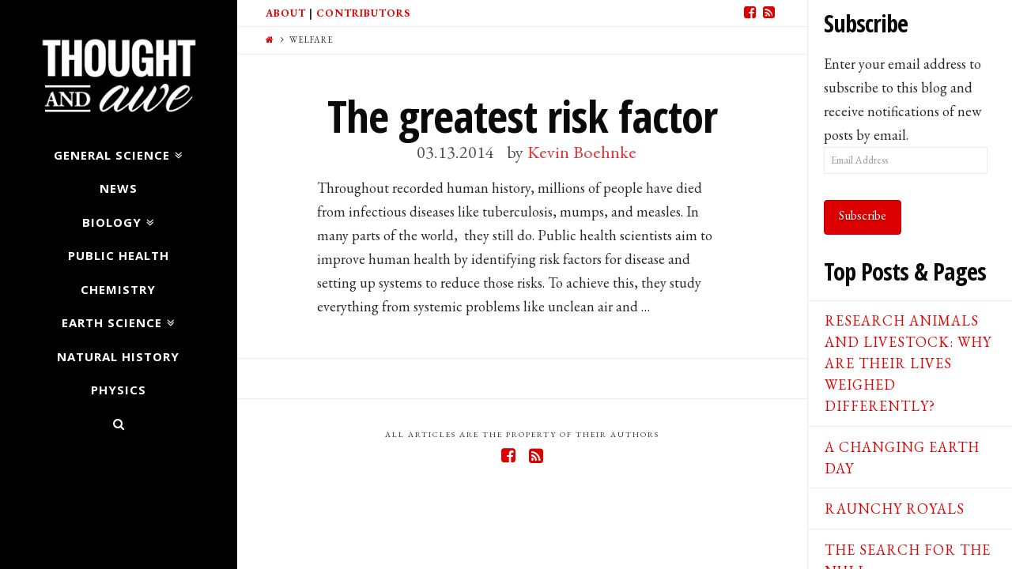

--- FILE ---
content_type: text/html; charset=UTF-8
request_url: https://www.thoughtandawe.net/tag/welfare/
body_size: 11507
content:





<!DOCTYPE html>
<!--[if IE 9]><html class="no-js ie9" lang="en-US"><![endif]-->
<!--[if gt IE 9]><!--><html class="no-js" lang="en-US"><!--<![endif]-->

<head>
  <meta charset="UTF-8">
  <meta name="viewport" content="width=device-width, initial-scale=1.0">
  <title>welfare Archives - Thought and Awe</title>
  <link rel="profile" href="http://gmpg.org/xfn/11">
  <link rel="pingback" href="https://www.thoughtandawe.net/xmlrpc.php">
  <meta name='robots' content='index, follow, max-image-preview:large, max-snippet:-1, max-video-preview:-1' />

	<!-- This site is optimized with the Yoast SEO plugin v23.5 - https://yoast.com/wordpress/plugins/seo/ -->
	<link rel="canonical" href="https://www.thoughtandawe.net/tag/welfare/" />
	<meta property="og:locale" content="en_US" />
	<meta property="og:type" content="article" />
	<meta property="og:title" content="welfare Archives - Thought and Awe" />
	<meta property="og:url" content="https://www.thoughtandawe.net/tag/welfare/" />
	<meta property="og:site_name" content="Thought and Awe" />
	<script type="application/ld+json" class="yoast-schema-graph">{"@context":"https://schema.org","@graph":[{"@type":"CollectionPage","@id":"https://www.thoughtandawe.net/tag/welfare/","url":"https://www.thoughtandawe.net/tag/welfare/","name":"welfare Archives - Thought and Awe","isPartOf":{"@id":"https://www.thoughtandawe.net/#website"},"breadcrumb":{"@id":"https://www.thoughtandawe.net/tag/welfare/#breadcrumb"},"inLanguage":"en-US"},{"@type":"BreadcrumbList","@id":"https://www.thoughtandawe.net/tag/welfare/#breadcrumb","itemListElement":[{"@type":"ListItem","position":1,"name":"Home","item":"https://www.thoughtandawe.net/"},{"@type":"ListItem","position":2,"name":"welfare"}]},{"@type":"WebSite","@id":"https://www.thoughtandawe.net/#website","url":"https://www.thoughtandawe.net/","name":"Thought and Awe","description":"A blog about scientific wonder and critical thinking.","potentialAction":[{"@type":"SearchAction","target":{"@type":"EntryPoint","urlTemplate":"https://www.thoughtandawe.net/?s={search_term_string}"},"query-input":{"@type":"PropertyValueSpecification","valueRequired":true,"valueName":"search_term_string"}}],"inLanguage":"en-US"}]}</script>
	<!-- / Yoast SEO plugin. -->


<link rel='dns-prefetch' href='//stats.wp.com' />
<link rel='dns-prefetch' href='//fonts.googleapis.com' />
<link rel="alternate" type="application/rss+xml" title="Thought and Awe &raquo; Feed" href="https://www.thoughtandawe.net/feed/" />
<link rel="alternate" type="application/rss+xml" title="Thought and Awe &raquo; Comments Feed" href="https://www.thoughtandawe.net/comments/feed/" />
<link rel="alternate" type="application/rss+xml" title="Thought and Awe &raquo; welfare Tag Feed" href="https://www.thoughtandawe.net/tag/welfare/feed/" />
		<!-- This site uses the Google Analytics by MonsterInsights plugin v8.21.0 - Using Analytics tracking - https://www.monsterinsights.com/ -->
		<!-- Note: MonsterInsights is not currently configured on this site. The site owner needs to authenticate with Google Analytics in the MonsterInsights settings panel. -->
					<!-- No tracking code set -->
				<!-- / Google Analytics by MonsterInsights -->
		<script type="text/javascript">
/* <![CDATA[ */
window._wpemojiSettings = {"baseUrl":"https:\/\/s.w.org\/images\/core\/emoji\/14.0.0\/72x72\/","ext":".png","svgUrl":"https:\/\/s.w.org\/images\/core\/emoji\/14.0.0\/svg\/","svgExt":".svg","source":{"concatemoji":"https:\/\/www.thoughtandawe.net\/wp-includes\/js\/wp-emoji-release.min.js?ver=6.4.7"}};
/*! This file is auto-generated */
!function(i,n){var o,s,e;function c(e){try{var t={supportTests:e,timestamp:(new Date).valueOf()};sessionStorage.setItem(o,JSON.stringify(t))}catch(e){}}function p(e,t,n){e.clearRect(0,0,e.canvas.width,e.canvas.height),e.fillText(t,0,0);var t=new Uint32Array(e.getImageData(0,0,e.canvas.width,e.canvas.height).data),r=(e.clearRect(0,0,e.canvas.width,e.canvas.height),e.fillText(n,0,0),new Uint32Array(e.getImageData(0,0,e.canvas.width,e.canvas.height).data));return t.every(function(e,t){return e===r[t]})}function u(e,t,n){switch(t){case"flag":return n(e,"\ud83c\udff3\ufe0f\u200d\u26a7\ufe0f","\ud83c\udff3\ufe0f\u200b\u26a7\ufe0f")?!1:!n(e,"\ud83c\uddfa\ud83c\uddf3","\ud83c\uddfa\u200b\ud83c\uddf3")&&!n(e,"\ud83c\udff4\udb40\udc67\udb40\udc62\udb40\udc65\udb40\udc6e\udb40\udc67\udb40\udc7f","\ud83c\udff4\u200b\udb40\udc67\u200b\udb40\udc62\u200b\udb40\udc65\u200b\udb40\udc6e\u200b\udb40\udc67\u200b\udb40\udc7f");case"emoji":return!n(e,"\ud83e\udef1\ud83c\udffb\u200d\ud83e\udef2\ud83c\udfff","\ud83e\udef1\ud83c\udffb\u200b\ud83e\udef2\ud83c\udfff")}return!1}function f(e,t,n){var r="undefined"!=typeof WorkerGlobalScope&&self instanceof WorkerGlobalScope?new OffscreenCanvas(300,150):i.createElement("canvas"),a=r.getContext("2d",{willReadFrequently:!0}),o=(a.textBaseline="top",a.font="600 32px Arial",{});return e.forEach(function(e){o[e]=t(a,e,n)}),o}function t(e){var t=i.createElement("script");t.src=e,t.defer=!0,i.head.appendChild(t)}"undefined"!=typeof Promise&&(o="wpEmojiSettingsSupports",s=["flag","emoji"],n.supports={everything:!0,everythingExceptFlag:!0},e=new Promise(function(e){i.addEventListener("DOMContentLoaded",e,{once:!0})}),new Promise(function(t){var n=function(){try{var e=JSON.parse(sessionStorage.getItem(o));if("object"==typeof e&&"number"==typeof e.timestamp&&(new Date).valueOf()<e.timestamp+604800&&"object"==typeof e.supportTests)return e.supportTests}catch(e){}return null}();if(!n){if("undefined"!=typeof Worker&&"undefined"!=typeof OffscreenCanvas&&"undefined"!=typeof URL&&URL.createObjectURL&&"undefined"!=typeof Blob)try{var e="postMessage("+f.toString()+"("+[JSON.stringify(s),u.toString(),p.toString()].join(",")+"));",r=new Blob([e],{type:"text/javascript"}),a=new Worker(URL.createObjectURL(r),{name:"wpTestEmojiSupports"});return void(a.onmessage=function(e){c(n=e.data),a.terminate(),t(n)})}catch(e){}c(n=f(s,u,p))}t(n)}).then(function(e){for(var t in e)n.supports[t]=e[t],n.supports.everything=n.supports.everything&&n.supports[t],"flag"!==t&&(n.supports.everythingExceptFlag=n.supports.everythingExceptFlag&&n.supports[t]);n.supports.everythingExceptFlag=n.supports.everythingExceptFlag&&!n.supports.flag,n.DOMReady=!1,n.readyCallback=function(){n.DOMReady=!0}}).then(function(){return e}).then(function(){var e;n.supports.everything||(n.readyCallback(),(e=n.source||{}).concatemoji?t(e.concatemoji):e.wpemoji&&e.twemoji&&(t(e.twemoji),t(e.wpemoji)))}))}((window,document),window._wpemojiSettings);
/* ]]> */
</script>
<style id='wp-emoji-styles-inline-css' type='text/css'>

	img.wp-smiley, img.emoji {
		display: inline !important;
		border: none !important;
		box-shadow: none !important;
		height: 1em !important;
		width: 1em !important;
		margin: 0 0.07em !important;
		vertical-align: -0.1em !important;
		background: none !important;
		padding: 0 !important;
	}
</style>
<link rel='stylesheet' id='wp-block-library-css' href='https://www.thoughtandawe.net/wp-includes/css/dist/block-library/style.min.css?ver=6.4.7' type='text/css' media='all' />
<link rel='stylesheet' id='mediaelement-css' href='https://www.thoughtandawe.net/wp-includes/js/mediaelement/mediaelementplayer-legacy.min.css?ver=4.2.17' type='text/css' media='all' />
<link rel='stylesheet' id='wp-mediaelement-css' href='https://www.thoughtandawe.net/wp-includes/js/mediaelement/wp-mediaelement.min.css?ver=6.4.7' type='text/css' media='all' />
<style id='jetpack-sharing-buttons-style-inline-css' type='text/css'>
.jetpack-sharing-buttons__services-list{display:flex;flex-direction:row;flex-wrap:wrap;gap:0;list-style-type:none;margin:5px;padding:0}.jetpack-sharing-buttons__services-list.has-small-icon-size{font-size:12px}.jetpack-sharing-buttons__services-list.has-normal-icon-size{font-size:16px}.jetpack-sharing-buttons__services-list.has-large-icon-size{font-size:24px}.jetpack-sharing-buttons__services-list.has-huge-icon-size{font-size:36px}@media print{.jetpack-sharing-buttons__services-list{display:none!important}}.editor-styles-wrapper .wp-block-jetpack-sharing-buttons{gap:0;padding-inline-start:0}ul.jetpack-sharing-buttons__services-list.has-background{padding:1.25em 2.375em}
</style>
<style id='classic-theme-styles-inline-css' type='text/css'>
/*! This file is auto-generated */
.wp-block-button__link{color:#fff;background-color:#32373c;border-radius:9999px;box-shadow:none;text-decoration:none;padding:calc(.667em + 2px) calc(1.333em + 2px);font-size:1.125em}.wp-block-file__button{background:#32373c;color:#fff;text-decoration:none}
</style>
<style id='global-styles-inline-css' type='text/css'>
body{--wp--preset--color--black: #000000;--wp--preset--color--cyan-bluish-gray: #abb8c3;--wp--preset--color--white: #ffffff;--wp--preset--color--pale-pink: #f78da7;--wp--preset--color--vivid-red: #cf2e2e;--wp--preset--color--luminous-vivid-orange: #ff6900;--wp--preset--color--luminous-vivid-amber: #fcb900;--wp--preset--color--light-green-cyan: #7bdcb5;--wp--preset--color--vivid-green-cyan: #00d084;--wp--preset--color--pale-cyan-blue: #8ed1fc;--wp--preset--color--vivid-cyan-blue: #0693e3;--wp--preset--color--vivid-purple: #9b51e0;--wp--preset--gradient--vivid-cyan-blue-to-vivid-purple: linear-gradient(135deg,rgba(6,147,227,1) 0%,rgb(155,81,224) 100%);--wp--preset--gradient--light-green-cyan-to-vivid-green-cyan: linear-gradient(135deg,rgb(122,220,180) 0%,rgb(0,208,130) 100%);--wp--preset--gradient--luminous-vivid-amber-to-luminous-vivid-orange: linear-gradient(135deg,rgba(252,185,0,1) 0%,rgba(255,105,0,1) 100%);--wp--preset--gradient--luminous-vivid-orange-to-vivid-red: linear-gradient(135deg,rgba(255,105,0,1) 0%,rgb(207,46,46) 100%);--wp--preset--gradient--very-light-gray-to-cyan-bluish-gray: linear-gradient(135deg,rgb(238,238,238) 0%,rgb(169,184,195) 100%);--wp--preset--gradient--cool-to-warm-spectrum: linear-gradient(135deg,rgb(74,234,220) 0%,rgb(151,120,209) 20%,rgb(207,42,186) 40%,rgb(238,44,130) 60%,rgb(251,105,98) 80%,rgb(254,248,76) 100%);--wp--preset--gradient--blush-light-purple: linear-gradient(135deg,rgb(255,206,236) 0%,rgb(152,150,240) 100%);--wp--preset--gradient--blush-bordeaux: linear-gradient(135deg,rgb(254,205,165) 0%,rgb(254,45,45) 50%,rgb(107,0,62) 100%);--wp--preset--gradient--luminous-dusk: linear-gradient(135deg,rgb(255,203,112) 0%,rgb(199,81,192) 50%,rgb(65,88,208) 100%);--wp--preset--gradient--pale-ocean: linear-gradient(135deg,rgb(255,245,203) 0%,rgb(182,227,212) 50%,rgb(51,167,181) 100%);--wp--preset--gradient--electric-grass: linear-gradient(135deg,rgb(202,248,128) 0%,rgb(113,206,126) 100%);--wp--preset--gradient--midnight: linear-gradient(135deg,rgb(2,3,129) 0%,rgb(40,116,252) 100%);--wp--preset--font-size--small: 13px;--wp--preset--font-size--medium: 20px;--wp--preset--font-size--large: 36px;--wp--preset--font-size--x-large: 42px;--wp--preset--spacing--20: 0.44rem;--wp--preset--spacing--30: 0.67rem;--wp--preset--spacing--40: 1rem;--wp--preset--spacing--50: 1.5rem;--wp--preset--spacing--60: 2.25rem;--wp--preset--spacing--70: 3.38rem;--wp--preset--spacing--80: 5.06rem;--wp--preset--shadow--natural: 6px 6px 9px rgba(0, 0, 0, 0.2);--wp--preset--shadow--deep: 12px 12px 50px rgba(0, 0, 0, 0.4);--wp--preset--shadow--sharp: 6px 6px 0px rgba(0, 0, 0, 0.2);--wp--preset--shadow--outlined: 6px 6px 0px -3px rgba(255, 255, 255, 1), 6px 6px rgba(0, 0, 0, 1);--wp--preset--shadow--crisp: 6px 6px 0px rgba(0, 0, 0, 1);}:where(.is-layout-flex){gap: 0.5em;}:where(.is-layout-grid){gap: 0.5em;}body .is-layout-flow > .alignleft{float: left;margin-inline-start: 0;margin-inline-end: 2em;}body .is-layout-flow > .alignright{float: right;margin-inline-start: 2em;margin-inline-end: 0;}body .is-layout-flow > .aligncenter{margin-left: auto !important;margin-right: auto !important;}body .is-layout-constrained > .alignleft{float: left;margin-inline-start: 0;margin-inline-end: 2em;}body .is-layout-constrained > .alignright{float: right;margin-inline-start: 2em;margin-inline-end: 0;}body .is-layout-constrained > .aligncenter{margin-left: auto !important;margin-right: auto !important;}body .is-layout-constrained > :where(:not(.alignleft):not(.alignright):not(.alignfull)){max-width: var(--wp--style--global--content-size);margin-left: auto !important;margin-right: auto !important;}body .is-layout-constrained > .alignwide{max-width: var(--wp--style--global--wide-size);}body .is-layout-flex{display: flex;}body .is-layout-flex{flex-wrap: wrap;align-items: center;}body .is-layout-flex > *{margin: 0;}body .is-layout-grid{display: grid;}body .is-layout-grid > *{margin: 0;}:where(.wp-block-columns.is-layout-flex){gap: 2em;}:where(.wp-block-columns.is-layout-grid){gap: 2em;}:where(.wp-block-post-template.is-layout-flex){gap: 1.25em;}:where(.wp-block-post-template.is-layout-grid){gap: 1.25em;}.has-black-color{color: var(--wp--preset--color--black) !important;}.has-cyan-bluish-gray-color{color: var(--wp--preset--color--cyan-bluish-gray) !important;}.has-white-color{color: var(--wp--preset--color--white) !important;}.has-pale-pink-color{color: var(--wp--preset--color--pale-pink) !important;}.has-vivid-red-color{color: var(--wp--preset--color--vivid-red) !important;}.has-luminous-vivid-orange-color{color: var(--wp--preset--color--luminous-vivid-orange) !important;}.has-luminous-vivid-amber-color{color: var(--wp--preset--color--luminous-vivid-amber) !important;}.has-light-green-cyan-color{color: var(--wp--preset--color--light-green-cyan) !important;}.has-vivid-green-cyan-color{color: var(--wp--preset--color--vivid-green-cyan) !important;}.has-pale-cyan-blue-color{color: var(--wp--preset--color--pale-cyan-blue) !important;}.has-vivid-cyan-blue-color{color: var(--wp--preset--color--vivid-cyan-blue) !important;}.has-vivid-purple-color{color: var(--wp--preset--color--vivid-purple) !important;}.has-black-background-color{background-color: var(--wp--preset--color--black) !important;}.has-cyan-bluish-gray-background-color{background-color: var(--wp--preset--color--cyan-bluish-gray) !important;}.has-white-background-color{background-color: var(--wp--preset--color--white) !important;}.has-pale-pink-background-color{background-color: var(--wp--preset--color--pale-pink) !important;}.has-vivid-red-background-color{background-color: var(--wp--preset--color--vivid-red) !important;}.has-luminous-vivid-orange-background-color{background-color: var(--wp--preset--color--luminous-vivid-orange) !important;}.has-luminous-vivid-amber-background-color{background-color: var(--wp--preset--color--luminous-vivid-amber) !important;}.has-light-green-cyan-background-color{background-color: var(--wp--preset--color--light-green-cyan) !important;}.has-vivid-green-cyan-background-color{background-color: var(--wp--preset--color--vivid-green-cyan) !important;}.has-pale-cyan-blue-background-color{background-color: var(--wp--preset--color--pale-cyan-blue) !important;}.has-vivid-cyan-blue-background-color{background-color: var(--wp--preset--color--vivid-cyan-blue) !important;}.has-vivid-purple-background-color{background-color: var(--wp--preset--color--vivid-purple) !important;}.has-black-border-color{border-color: var(--wp--preset--color--black) !important;}.has-cyan-bluish-gray-border-color{border-color: var(--wp--preset--color--cyan-bluish-gray) !important;}.has-white-border-color{border-color: var(--wp--preset--color--white) !important;}.has-pale-pink-border-color{border-color: var(--wp--preset--color--pale-pink) !important;}.has-vivid-red-border-color{border-color: var(--wp--preset--color--vivid-red) !important;}.has-luminous-vivid-orange-border-color{border-color: var(--wp--preset--color--luminous-vivid-orange) !important;}.has-luminous-vivid-amber-border-color{border-color: var(--wp--preset--color--luminous-vivid-amber) !important;}.has-light-green-cyan-border-color{border-color: var(--wp--preset--color--light-green-cyan) !important;}.has-vivid-green-cyan-border-color{border-color: var(--wp--preset--color--vivid-green-cyan) !important;}.has-pale-cyan-blue-border-color{border-color: var(--wp--preset--color--pale-cyan-blue) !important;}.has-vivid-cyan-blue-border-color{border-color: var(--wp--preset--color--vivid-cyan-blue) !important;}.has-vivid-purple-border-color{border-color: var(--wp--preset--color--vivid-purple) !important;}.has-vivid-cyan-blue-to-vivid-purple-gradient-background{background: var(--wp--preset--gradient--vivid-cyan-blue-to-vivid-purple) !important;}.has-light-green-cyan-to-vivid-green-cyan-gradient-background{background: var(--wp--preset--gradient--light-green-cyan-to-vivid-green-cyan) !important;}.has-luminous-vivid-amber-to-luminous-vivid-orange-gradient-background{background: var(--wp--preset--gradient--luminous-vivid-amber-to-luminous-vivid-orange) !important;}.has-luminous-vivid-orange-to-vivid-red-gradient-background{background: var(--wp--preset--gradient--luminous-vivid-orange-to-vivid-red) !important;}.has-very-light-gray-to-cyan-bluish-gray-gradient-background{background: var(--wp--preset--gradient--very-light-gray-to-cyan-bluish-gray) !important;}.has-cool-to-warm-spectrum-gradient-background{background: var(--wp--preset--gradient--cool-to-warm-spectrum) !important;}.has-blush-light-purple-gradient-background{background: var(--wp--preset--gradient--blush-light-purple) !important;}.has-blush-bordeaux-gradient-background{background: var(--wp--preset--gradient--blush-bordeaux) !important;}.has-luminous-dusk-gradient-background{background: var(--wp--preset--gradient--luminous-dusk) !important;}.has-pale-ocean-gradient-background{background: var(--wp--preset--gradient--pale-ocean) !important;}.has-electric-grass-gradient-background{background: var(--wp--preset--gradient--electric-grass) !important;}.has-midnight-gradient-background{background: var(--wp--preset--gradient--midnight) !important;}.has-small-font-size{font-size: var(--wp--preset--font-size--small) !important;}.has-medium-font-size{font-size: var(--wp--preset--font-size--medium) !important;}.has-large-font-size{font-size: var(--wp--preset--font-size--large) !important;}.has-x-large-font-size{font-size: var(--wp--preset--font-size--x-large) !important;}
.wp-block-navigation a:where(:not(.wp-element-button)){color: inherit;}
:where(.wp-block-post-template.is-layout-flex){gap: 1.25em;}:where(.wp-block-post-template.is-layout-grid){gap: 1.25em;}
:where(.wp-block-columns.is-layout-flex){gap: 2em;}:where(.wp-block-columns.is-layout-grid){gap: 2em;}
.wp-block-pullquote{font-size: 1.5em;line-height: 1.6;}
</style>
<link rel='stylesheet' id='x-child-css' href='https://www.thoughtandawe.net/wp-content/themes/x-child-icon/style.css?ver=3.2.4' type='text/css' media='all' />
<link rel='stylesheet' id='x-font-custom-css' href='//fonts.googleapis.com/css?family=EB+Garamond%3A400%2C400italic%2C700%2C700italic%7COpen+Sans%3A700%7COpen+Sans+Condensed%3A700%7CPlayfair+Display%3A400&#038;subset=latin%2Clatin-ext&#038;ver=3.2.4' type='text/css' media='all' />
<style id='jetpack_facebook_likebox-inline-css' type='text/css'>
.widget_facebook_likebox {
	overflow: hidden;
}

</style>
<link rel='stylesheet' id='jetpack_css-css' href='https://www.thoughtandawe.net/wp-content/plugins/jetpack/css/jetpack.css?ver=13.6.1' type='text/css' media='all' />
<script type="text/javascript" src="https://www.thoughtandawe.net/wp-includes/js/jquery/jquery.min.js?ver=3.7.1" id="jquery-core-js"></script>
<script type="text/javascript" src="https://www.thoughtandawe.net/wp-includes/js/jquery/jquery-migrate.min.js?ver=3.4.1" id="jquery-migrate-js"></script>
<script type="text/javascript" src="https://www.thoughtandawe.net/wp-content/themes/x/framework/js/dist/site/x-head.min.js?ver=3.2.4" id="x-site-head-js"></script>
<script type="text/javascript" src="https://www.thoughtandawe.net/wp-content/plugins/x-shortcodes/js/dist/site/x-shortcodes-head.min.js?ver=3.0.5" id="x-shortcodes-site-head-js"></script>
<link rel="https://api.w.org/" href="https://www.thoughtandawe.net/wp-json/" /><link rel="alternate" type="application/json" href="https://www.thoughtandawe.net/wp-json/wp/v2/tags/430" />
<!-- Google Webmaster Tools plugin for WordPress -->
<meta name="google-site-verification" content="SVf9Tvp6_dvp14-wznE26-rmGpUOmzISg_Ajf4dUGm8" />
	<style>img#wpstats{display:none}</style>
		<meta property="og:site_name" content="Thought and Awe"><meta property="og:title" content="The greatest risk factor"><meta property="og:description" content="A blog about scientific wonder and critical thinking."><meta property="og:image" content=""><meta property="og:url" content="https://www.thoughtandawe.net/general-science/the-greatest-risk-factor/"><meta property="og:type" content="website"><meta property="fb:app_id" content="580594598707369"><style id="x-customizer-css-output" type="text/css">a,h1 a:hover,h2 a:hover,h3 a:hover,h4 a:hover,h5 a:hover,h6 a:hover,#respond .required,.pagination a:hover,.pagination span.current,.widget_tag_cloud .tagcloud a:hover,.widget_product_tag_cloud .tagcloud a:hover,.x-scroll-top:hover,.x-comment-author a:hover,.mejs-button button:hover{color:#dd0000;}a:hover{color:#ff7f00;}a.x-img-thumbnail:hover,textarea:focus,input[type="text"]:focus,input[type="password"]:focus,input[type="datetime"]:focus,input[type="datetime-local"]:focus,input[type="date"]:focus,input[type="month"]:focus,input[type="time"]:focus,input[type="week"]:focus,input[type="number"]:focus,input[type="email"]:focus,input[type="url"]:focus,input[type="search"]:focus,input[type="tel"]:focus,input[type="color"]:focus,.uneditable-input:focus,.pagination a:hover,.pagination span.current,.widget_tag_cloud .tagcloud a:hover,.widget_product_tag_cloud .tagcloud a:hover,.x-scroll-top:hover{border-color:#dd0000;}.flex-direction-nav a,.flex-control-nav a:hover,.flex-control-nav a.flex-active,.x-dropcap,.x-skill-bar .bar,.x-pricing-column.featured h2,.x-portfolio-filters,.x-entry-share .x-share:hover,.widget_price_filter .ui-slider .ui-slider-range,.mejs-time-current{background-color:#dd0000;}.x-portfolio-filters:hover{background-color:#ff7f00;}.x-navbar .desktop .x-nav > li > a,.x-navbar .desktop .sub-menu a,.x-navbar .mobile .x-nav li a{color:#ffffff;}.x-navbar .desktop .x-nav > li > a:hover,.x-navbar .desktop .x-nav > .x-active > a,.x-navbar .desktop .x-nav > .current-menu-item > a,.x-navbar .desktop .sub-menu a:hover,.x-navbar .desktop .sub-menu .x-active > a,.x-navbar .desktop .sub-menu .current-menu-item > a,.x-navbar .desktop .x-nav .x-megamenu > .sub-menu > li > a,.x-navbar .mobile .x-nav li > a:hover,.x-navbar .mobile .x-nav .x-active > a,.x-navbar .mobile .x-nav .current-menu-item > a{color:#dd0000;}.x-navbar .desktop .x-nav > li > a{padding-top:calc(12px - 0.875em);padding-bottom:calc(12px - 0.825em);padding-left:35px;padding-right:35px;}.desktop .x-megamenu > .sub-menu{width:579px}.x-widgetbar{left:300px;}.x-navbar .desktop .x-nav > li ul{top:115px;}.x-comment-author,.x-comment-time,.comment-form-author label,.comment-form-email label,.comment-form-url label,.comment-form-rating label,.comment-form-comment label{font-family:"Open Sans Condensed","Helvetica Neue",Helvetica,sans-serif;;}.x-comment-time,.entry-thumb:before,.p-meta{color:#282828;}.entry-title a:hover,.x-comment-author,.x-comment-author a,.comment-form-author label,.comment-form-email label,.comment-form-url label,.comment-form-rating label,.comment-form-comment label,.x-accordion-heading .x-accordion-toggle,.x-nav-tabs > li > a:hover,.x-nav-tabs > .active > a,.x-nav-tabs > .active > a:hover,.mejs-button button{color:#0a0a0a;}.h-comments-title small,.h-feature-headline span i,.x-portfolio-filters-menu,.mejs-time-loaded{background-color:#0a0a0a !important;}@media (min-width:1200px){.x-sidebar{width:259px;}body.x-sidebar-content-active,body[class*="page-template-template-blank"].x-sidebar-content-active.x-blank-template-sidebar-active{padding-left:259px;}body.x-content-sidebar-active,body[class*="page-template-template-blank"].x-content-sidebar-active.x-blank-template-sidebar-active{padding-right:259px;}body.x-sidebar-content-active .x-widgetbar,body.x-sidebar-content-active .x-navbar-fixed-top,body[class*="page-template-template-blank"].x-sidebar-content-active.x-blank-template-sidebar-active .x-widgetbar,body[class*="page-template-template-blank"].x-sidebar-content-active.x-blank-template-sidebar-active .x-navbar-fixed-top{left:259px;}body.x-content-sidebar-active .x-widgetbar,body.x-content-sidebar-active .x-navbar-fixed-top,body[class*="page-template-template-blank"].x-content-sidebar-active.x-blank-template-sidebar-active .x-widgetbar,body[class*="page-template-template-blank"].x-content-sidebar-active.x-blank-template-sidebar-active .x-navbar-fixed-top{right:259px;}}@media (max-width:979px){.x-navbar .x-navbar-inner > .x-container.width{width:90%;}.x-widgetbar{left:0;right:0;}}body{font-size:18px;font-style:normal;font-weight:400;color:#282828;background-color:#ffffff;}a:focus,select:focus,input[type="file"]:focus,input[type="radio"]:focus,input[type="submit"]:focus,input[type="checkbox"]:focus{outline:thin dotted #333;outline:5px auto #dd0000;outline-offset:-1px;}h1,h2,h3,h4,h5,h6,.h1,.h2,.h3,.h4,.h5,.h6{font-style:normal;font-weight:700;letter-spacing:-1px;}.w-h{font-weight:700 !important;}.x-container.width{width:90%;}.x-container.max{max-width:1000px;}.x-main.full{float:none;display:block;width:auto;}@media (max-width:979px){.x-main.full,.x-main.left,.x-main.right,.x-sidebar.left,.x-sidebar.right{float:none;display:block;width:auto !important;}}.entry-header,.entry-content{font-size:18px;}.x-brand{font-style:normal;font-weight:400;letter-spacing:-0.06px;text-transform:uppercase;}.x-brand img{width:200px;}body,input,button,select,textarea{font-family:"EB Garamond","Helvetica Neue",Helvetica,sans-serif;}h1,h2,h3,h4,h5,h6,.h1,.h2,.h3,.h4,.h5,.h6{font-family:"Open Sans Condensed","Helvetica Neue",Helvetica,sans-serif;}.x-brand{font-family:"Playfair Display","Helvetica Neue",Helvetica,sans-serif;}.x-navbar .x-nav > li > a{font-family:"Open Sans","Helvetica Neue",Helvetica,sans-serif;}h1,h2,h3,h4,h5,h6,.h1,.h2,.h3,.h4,.h5,.h6,h1 a,h2 a,h3 a,h4 a,h5 a,h6 a,.h1 a,.h2 a,.h3 a,.h4 a,.h5 a,.h6 a,blockquote{color:#0a0a0a;}.cfc-h-tx{color:#0a0a0a !important;}.cfc-h-bd{border-color:#0a0a0a !important;}.cfc-h-bg{background-color:#0a0a0a !important;}.cfc-b-tx{color:#282828 !important;}.cfc-b-bd{border-color:#282828 !important;}.cfc-b-bg{background-color:#282828 !important;}body.x-navbar-fixed-left-active{padding-left:300px;}.x-navbar{font-size:15px;}.x-navbar{width:300px;}.x-navbar-inner{min-height:115px;}.x-brand{font-size:84px;font-size:8.4rem;}.x-navbar .x-brand{margin-top:40px;}.x-navbar .x-nav-wrap .x-nav > li > a{font-style:normal;font-weight:700;text-transform:uppercase;}.x-btn-navbar{margin-top:16px;;}.x-btn-navbar,.x-btn-navbar.collapsed{font-size:32px;}@media (max-width:979px){body.x-navbar-fixed-left-active,body.x-navbar-fixed-right-active{padding:0;}.x-navbar{width:auto;}.x-navbar .x-brand{margin-top:0px;}}.x-btn,.button,[type="submit"]{color:#fff;border-color:#bc0000;background-color:#dd0000;}.x-btn:hover,.button:hover,[type="submit"]:hover{color:#fff;border-color:#bc0000;background-color:#e55b00;}.x-btn.x-btn-real,.x-btn.x-btn-real:hover{margin-bottom:0.25em;text-shadow:0 0.075em 0.075em rgba(0,0,0,0.65);}.x-btn.x-btn-real{box-shadow:0 0.25em 0 0 #a71000,0 4px 9px rgba(0,0,0,0.75);}.x-btn.x-btn-real:hover{box-shadow:0 0.25em 0 0 #a71000,0 4px 9px rgba(0,0,0,0.75);}.x-btn.x-btn-flat,.x-btn.x-btn-flat:hover{margin-bottom:0;text-shadow:0 0.075em 0.075em rgba(0,0,0,0.65);box-shadow:none;}.x-btn.x-btn-transparent,.x-btn.x-btn-transparent:hover{margin-bottom:0;border-width:3px;text-shadow:none;text-transform:uppercase;background-color:transparent;box-shadow:none;}.x-btn,.x-btn:hover,.button,.button:hover,[type="submit"],[type="submit"]:hover{text-shadow:0 0.075em 0.075em rgba(0,0,0,0.5);}.x-btn,.button,[type="submit"]{border-radius:0.25em;}</style>
    <style id="x-customizer-css-custom" type="text/css">
      .entry-title:before {
	display: none !important;
}

.x-navbar {
background-color: #000000;
}

a.entry-thumb:hover img {
    opacity: 1;
}

a.entry-thumb:hover:before {
    display: none;
}

.entry-thumb:before {
	background-color: transparent !important;
	content: "";
}

.masthead-inline .x-navbar.x-navbar-fixed-left .sub-menu a {
font-size: 16px !important;
color: #ffffff !important;
}

.x-navbar .sub-menu{
background-color: #000000 !important;
}

.x-sidebar .widget{
margin-top: 30px
}

.pagination a {
color:#000000;
}

.widget ul li.recentcomments {
text-transform:none;
} 

.entry-featured{
border:none !important;
}

div.sharedaddy h3.sd-title {
font-size: 24px;
}

.x-topbar .p-info {
font-size:13px;
font-size:1.3rem;
font-weight:bold;
}

.p-meta {
opacity: .8;
}

    </style>

  </head>

<body class="archive tag tag-welfare tag-430 x-icon x-navbar-fixed-left-active x-full-width-layout-active x-content-sidebar-active x-archive-standard-active x-v3_2_4 x-child-theme-active x-shortcodes-v3_0_5">

  
    <div id="fb-root"></div>

    <script>
      window.fbAsyncInit = function() {
        FB.init({
          appId   : '580594598707369',
          xfbml   : true,
          version : 'v2.1'
        });
      };

      (function(d, s, id){
         var js, fjs = d.getElementsByTagName(s)[0];
         if (d.getElementById(id)) {return;}
         js = d.createElement(s); js.id = id;
         js.src = "//connect.facebook.net/en_US/sdk.js";
         fjs.parentNode.insertBefore(js, fjs);
       }(document, 'script', 'facebook-jssdk'));
    </script>

  
  <div id="top" class="site">

  
  

  <header class="masthead masthead-inline" role="banner">
    

  <div class="x-topbar">
    <div class="x-topbar-inner x-container max width">
            <p class="p-info"><a href="https://www.thoughtandawe.net/about/">About</a>  |  <a href="https://www.thoughtandawe.net/contributors/">Contributors</a></p>
            <div class="x-social-global"><a href="https://www.facebook.com/pages/Thought-and-Awe/393261107482911" class="facebook" title="Facebook" target="_blank"><i class="x-icon-facebook-square"></i></a><a href="https://www.thoughtandawe.net/feed/" class="rss" title="RSS" target="_blank"><i class="x-icon-rss-square"></i></a></div>    </div>
  </div>

    

  <div class="x-navbar-wrap">
    <div class="x-navbar x-navbar-fixed-left">
      <div class="x-navbar-inner">
        <div class="x-container max width">
          

<a href="https://www.thoughtandawe.net/" class="x-brand img" title="A blog about scientific wonder and critical thinking.">
  <img src="//www.thoughtandawe.net/wp-content/uploads/2014/10/Logo-White.png" alt="A blog about scientific wonder and critical thinking."></a>          
<a href="#" class="x-btn-navbar collapsed" data-toggle="collapse" data-target=".x-nav-wrap.mobile">
  <i class="x-icon-bars"></i>
  <span class="visually-hidden">Navigation</span>
</a>

<nav class="x-nav-wrap desktop" role="navigation">
  <ul id="menu-primary" class="x-nav"><li id="menu-item-6666" class="menu-item menu-item-type-taxonomy menu-item-object-category menu-item-has-children menu-item-6666 tax-item tax-item-102"><a href="https://www.thoughtandawe.net/category/general-science/"><span>General Science</span></a>
<ul class="sub-menu">
	<li id="menu-item-6671" class="menu-item menu-item-type-taxonomy menu-item-object-category menu-item-6671 tax-item tax-item-108"><a href="https://www.thoughtandawe.net/category/science-policy/"><span>Science Policy</span></a></li>
	<li id="menu-item-6665" class="menu-item menu-item-type-taxonomy menu-item-object-category menu-item-6665 tax-item tax-item-100"><a href="https://www.thoughtandawe.net/category/education/"><span>Education</span></a></li>
</ul>
</li>
<li id="menu-item-6668" class="menu-item menu-item-type-taxonomy menu-item-object-category menu-item-6668 tax-item tax-item-105"><a href="https://www.thoughtandawe.net/category/news/"><span>News</span></a></li>
<li id="menu-item-6656" class="menu-item menu-item-type-taxonomy menu-item-object-category menu-item-has-children menu-item-6656 tax-item tax-item-95"><a href="https://www.thoughtandawe.net/category/biology/"><span>Biology</span></a>
<ul class="sub-menu">
	<li id="menu-item-6657" class="menu-item menu-item-type-taxonomy menu-item-object-category menu-item-6657 tax-item tax-item-96"><a href="https://www.thoughtandawe.net/category/biology/botany/"><span>Botany</span></a></li>
	<li id="menu-item-6658" class="menu-item menu-item-type-taxonomy menu-item-object-category menu-item-6658 tax-item tax-item-99"><a href="https://www.thoughtandawe.net/category/biology/ecology/"><span>Ecology</span></a></li>
	<li id="menu-item-6659" class="menu-item menu-item-type-taxonomy menu-item-object-category menu-item-6659 tax-item tax-item-101"><a href="https://www.thoughtandawe.net/category/biology/evolution/"><span>Evolution</span></a></li>
	<li id="menu-item-6660" class="menu-item menu-item-type-taxonomy menu-item-object-category menu-item-6660 tax-item tax-item-103"><a href="https://www.thoughtandawe.net/category/biology/microbiology/"><span>Microbiology</span></a></li>
	<li id="menu-item-6661" class="menu-item menu-item-type-taxonomy menu-item-object-category menu-item-6661 tax-item tax-item-110"><a href="https://www.thoughtandawe.net/category/biology/zoology/"><span>Zoology</span></a></li>
</ul>
</li>
<li id="menu-item-6670" class="menu-item menu-item-type-taxonomy menu-item-object-category menu-item-6670 tax-item tax-item-107"><a href="https://www.thoughtandawe.net/category/public-health/"><span>Public Health</span></a></li>
<li id="menu-item-6662" class="menu-item menu-item-type-taxonomy menu-item-object-category menu-item-6662 tax-item tax-item-97"><a href="https://www.thoughtandawe.net/category/chemistry/"><span>Chemistry</span></a></li>
<li id="menu-item-6663" class="menu-item menu-item-type-taxonomy menu-item-object-category menu-item-has-children menu-item-6663 tax-item tax-item-98"><a href="https://www.thoughtandawe.net/category/earth-science/"><span>Earth Science</span></a>
<ul class="sub-menu">
	<li id="menu-item-6664" class="menu-item menu-item-type-taxonomy menu-item-object-category menu-item-6664 tax-item tax-item-111"><a href="https://www.thoughtandawe.net/category/earth-science/climate/"><span>Climate</span></a></li>
</ul>
</li>
<li id="menu-item-6667" class="menu-item menu-item-type-taxonomy menu-item-object-category menu-item-6667 tax-item tax-item-104"><a href="https://www.thoughtandawe.net/category/natural-history/"><span>Natural History</span></a></li>
<li id="menu-item-6669" class="menu-item menu-item-type-taxonomy menu-item-object-category menu-item-6669 tax-item tax-item-106"><a href="https://www.thoughtandawe.net/category/physics/"><span>Physics</span></a></li>
<li class="menu-item x-menu-item x-menu-item-search"><a href="#" class="x-btn-navbar-search"><span><i class="x-icon x-icon-search"></i><span class="x-hidden-desktop"> Search</span></span></a></li></ul></nav>

<div class="x-nav-wrap mobile collapse">
  <ul id="menu-primary-1" class="x-nav"><li class="menu-item menu-item-type-taxonomy menu-item-object-category menu-item-has-children menu-item-6666 tax-item tax-item-102"><a href="https://www.thoughtandawe.net/category/general-science/"><span>General Science</span></a>
<ul class="sub-menu">
	<li class="menu-item menu-item-type-taxonomy menu-item-object-category menu-item-6671 tax-item tax-item-108"><a href="https://www.thoughtandawe.net/category/science-policy/"><span>Science Policy</span></a></li>
	<li class="menu-item menu-item-type-taxonomy menu-item-object-category menu-item-6665 tax-item tax-item-100"><a href="https://www.thoughtandawe.net/category/education/"><span>Education</span></a></li>
</ul>
</li>
<li class="menu-item menu-item-type-taxonomy menu-item-object-category menu-item-6668 tax-item tax-item-105"><a href="https://www.thoughtandawe.net/category/news/"><span>News</span></a></li>
<li class="menu-item menu-item-type-taxonomy menu-item-object-category menu-item-has-children menu-item-6656 tax-item tax-item-95"><a href="https://www.thoughtandawe.net/category/biology/"><span>Biology</span></a>
<ul class="sub-menu">
	<li class="menu-item menu-item-type-taxonomy menu-item-object-category menu-item-6657 tax-item tax-item-96"><a href="https://www.thoughtandawe.net/category/biology/botany/"><span>Botany</span></a></li>
	<li class="menu-item menu-item-type-taxonomy menu-item-object-category menu-item-6658 tax-item tax-item-99"><a href="https://www.thoughtandawe.net/category/biology/ecology/"><span>Ecology</span></a></li>
	<li class="menu-item menu-item-type-taxonomy menu-item-object-category menu-item-6659 tax-item tax-item-101"><a href="https://www.thoughtandawe.net/category/biology/evolution/"><span>Evolution</span></a></li>
	<li class="menu-item menu-item-type-taxonomy menu-item-object-category menu-item-6660 tax-item tax-item-103"><a href="https://www.thoughtandawe.net/category/biology/microbiology/"><span>Microbiology</span></a></li>
	<li class="menu-item menu-item-type-taxonomy menu-item-object-category menu-item-6661 tax-item tax-item-110"><a href="https://www.thoughtandawe.net/category/biology/zoology/"><span>Zoology</span></a></li>
</ul>
</li>
<li class="menu-item menu-item-type-taxonomy menu-item-object-category menu-item-6670 tax-item tax-item-107"><a href="https://www.thoughtandawe.net/category/public-health/"><span>Public Health</span></a></li>
<li class="menu-item menu-item-type-taxonomy menu-item-object-category menu-item-6662 tax-item tax-item-97"><a href="https://www.thoughtandawe.net/category/chemistry/"><span>Chemistry</span></a></li>
<li class="menu-item menu-item-type-taxonomy menu-item-object-category menu-item-has-children menu-item-6663 tax-item tax-item-98"><a href="https://www.thoughtandawe.net/category/earth-science/"><span>Earth Science</span></a>
<ul class="sub-menu">
	<li class="menu-item menu-item-type-taxonomy menu-item-object-category menu-item-6664 tax-item tax-item-111"><a href="https://www.thoughtandawe.net/category/earth-science/climate/"><span>Climate</span></a></li>
</ul>
</li>
<li class="menu-item menu-item-type-taxonomy menu-item-object-category menu-item-6667 tax-item tax-item-104"><a href="https://www.thoughtandawe.net/category/natural-history/"><span>Natural History</span></a></li>
<li class="menu-item menu-item-type-taxonomy menu-item-object-category menu-item-6669 tax-item tax-item-106"><a href="https://www.thoughtandawe.net/category/physics/"><span>Physics</span></a></li>
<li class="menu-item x-menu-item x-menu-item-search"><a href="#" class="x-btn-navbar-search"><span><i class="x-icon x-icon-search"></i><span class="x-hidden-desktop"> Search</span></span></a></li></ul></div>        </div>
      </div>
    </div>
  </div>

    
  
    <div class="x-breadcrumb-wrap">
      <div class="x-container max width">

        <div class="x-breadcrumbs"><a href="https://www.thoughtandawe.net"><span class="home"><i class="x-icon-home"></i></span></a> <span class="delimiter"><i class="x-icon-angle-right"></i></span> <span class="current">welfare</span></div>
        
      </div>
    </div>

    </header>

  

  <div class="x-main full" role="main">
    <div class="x-container offset-bottom">

      

            
<article id="post-811" class="post-811 post type-post status-publish format-standard hentry category-general-science category-public-health tag-disease tag-great-society tag-poverty tag-public-health tag-risk-factor tag-welfare no-post-thumbnail">
  <div class="entry-wrap">
        <div class="x-container max width">
      
<header class="entry-header">
      <h2 class="entry-title">
      <a href="https://www.thoughtandawe.net/general-science/the-greatest-risk-factor/" title="Permalink to: &quot;The greatest risk factor&quot;">The greatest risk factor</a>
    </h2>
    <p class="p-meta"><span><time class="entry-date" datetime="2014-03-13T14:04:29+00:00">03.13.2014</time></span> by <a href="https://www.thoughtandawe.net/author/kboehnke/">Kevin Boehnke</a></span></p>  </header>            


<div class="entry-content excerpt">


  <p>Throughout recorded human history, millions of people have died from infectious diseases like tuberculosis, mumps, and measles. In many parts of the world,  they still do. Public health scientists aim to improve human health by identifying risk factors for disease and setting up systems to reduce those risks. To achieve this, they study everything from systemic problems like unclean air and &#8230;</p>


</div>

    </div>
  </div>
</article>      


    </div>
  </div>

  


  <aside class="x-sidebar nano" role="complementary">
    <div class="max width nano-content">
              <div id="blog_subscription-2" class="widget widget_blog_subscription jetpack_subscription_widget"><h4 class="h-widget">Subscribe</h4>
			<div class="wp-block-jetpack-subscriptions__container">
			<form action="#" method="post" accept-charset="utf-8" id="subscribe-blog-blog_subscription-2"
				data-blog="76214028"
				data-post_access_level="everybody" >
									<div id="subscribe-text"><p>Enter your email address to subscribe to this blog and receive notifications of new posts by email.</p>
</div>
										<p id="subscribe-email">
						<label id="jetpack-subscribe-label"
							class="screen-reader-text"
							for="subscribe-field-blog_subscription-2">
							Email Address						</label>
						<input type="email" name="email" required="required"
																					value=""
							id="subscribe-field-blog_subscription-2"
							placeholder="Email Address"
						/>
					</p>

					<p id="subscribe-submit"
											>
						<input type="hidden" name="action" value="subscribe"/>
						<input type="hidden" name="source" value="https://www.thoughtandawe.net/tag/welfare/"/>
						<input type="hidden" name="sub-type" value="widget"/>
						<input type="hidden" name="redirect_fragment" value="subscribe-blog-blog_subscription-2"/>
						<input type="hidden" id="_wpnonce" name="_wpnonce" value="105a92bb58" /><input type="hidden" name="_wp_http_referer" value="/tag/welfare/" />						<button type="submit"
															class="wp-block-button__link"
																					name="jetpack_subscriptions_widget"
						>
							Subscribe						</button>
					</p>
							</form>
						</div>
			
</div><div id="top-posts-3" class="widget widget_top-posts"><h4 class="h-widget">Top Posts &amp; Pages</h4><ul><li><a href="https://www.thoughtandawe.net/general-science/research-animals-and-livestock-why-are-their-lives-weighted-differently/" class="bump-view" data-bump-view="tp">Research animals and livestock: Why are their lives weighed differently?</a></li><li><a href="https://www.thoughtandawe.net/natural-history/earth-day/" class="bump-view" data-bump-view="tp">A Changing Earth Day</a></li><li><a href="https://www.thoughtandawe.net/news/raunchy-royals/" class="bump-view" data-bump-view="tp">Raunchy Royals</a></li><li><a href="https://www.thoughtandawe.net/biology/ecology/search-null/" class="bump-view" data-bump-view="tp">The Search for the Null</a></li><li><a href="https://www.thoughtandawe.net/general-science/porn-a-societal-predilection/" class="bump-view" data-bump-view="tp">Porn: a societal predilection</a></li><li><a href="https://www.thoughtandawe.net/biology/wild-bees/" class="bump-view" data-bump-view="tp">Wild Bees and the Pollinator Pantheon</a></li><li><a href="https://www.thoughtandawe.net/contributors/" class="bump-view" data-bump-view="tp">Contributors</a></li></ul></div>
		<div id="recent-posts-3" class="widget widget_recent_entries">
		<h4 class="h-widget">Recent Posts</h4>
		<ul>
											<li>
					<a href="https://www.thoughtandawe.net/biology/native-non-native-invasive/">Native, Non-Native, and Invasive</a>
									</li>
											<li>
					<a href="https://www.thoughtandawe.net/biology/botany/gmos-and-the-risk-to-our-genetic-heritage/">GMOs and the Risk to our Genetic Heritage</a>
									</li>
											<li>
					<a href="https://www.thoughtandawe.net/science-policy/selling-out-science/">Selling out science?</a>
									</li>
											<li>
					<a href="https://www.thoughtandawe.net/public-health/cannabis-legal-as-medicine-a-struggle-to-study-clinically/">Cannabis: Legal as medicine, a struggle to study clinically</a>
									</li>
											<li>
					<a href="https://www.thoughtandawe.net/biology/wild-bees/">Wild Bees and the Pollinator Pantheon</a>
									</li>
					</ul>

		</div><div id="text-2" class="widget widget_text"><h4 class="h-widget">Blogs We Like</h4>			<div class="textwidget"><a href="http://phenomena.nationalgeographic.com/blog/not-exactly-rocket-science/">Not Exactly Rocket Science </a>
<a href="http://www.randalolson.com/blog/">Randal S. Olson's Blog</a>
<a href="http://eeblog.lsa.umich.edu/">University of Michigan Dept of Ecology and Evolutionary Biology</a></br>
<a href="http://www.theguardian.com/science/blog">The Guardian Notes and Theories Blog </a>
</div>
		</div><div id="text-3" class="widget widget_text"><h4 class="h-widget">Resources</h4>			<div class="textwidget"><a href="http://evolution.berkeley.edu/">Understanding Evolution</a></div>
		</div><div id="facebook-likebox-2" class="widget widget_facebook_likebox">		<div id="fb-root"></div>
		<div class="fb-page" data-href="https://www.facebook.com/pages/Thought-and-Awe/393261107482911" data-width="200"  data-height="130" data-hide-cover="false" data-show-facepile="false" data-tabs="false" data-hide-cta="false" data-small-header="false">
		<div class="fb-xfbml-parse-ignore"><blockquote cite="https://www.facebook.com/pages/Thought-and-Awe/393261107482911"><a href="https://www.facebook.com/pages/Thought-and-Awe/393261107482911"></a></blockquote></div>
		</div>
		</div>          </div>
  </aside>



  
    
  

  
    <footer class="x-colophon bottom" role="contentinfo">
      <div class="x-container max width">

                  <div class="x-colophon-content">
            ALL ARTICLES ARE THE PROPERTY OF THEIR AUTHORS
          </div>
        
                  <div class="x-social-global"><a href="https://www.facebook.com/pages/Thought-and-Awe/393261107482911" class="facebook" title="Facebook" target="_blank"><i class="x-icon-facebook-square"></i></a><a href="https://www.thoughtandawe.net/feed/" class="rss" title="RSS" target="_blank"><i class="x-icon-rss-square"></i></a></div>        
        
      </div>
    </footer>

  

  
      <div class="x-searchform-overlay">
        <div class="x-searchform-overlay-inner">
          <div class="x-container max width">
            <form method="get" id="searchform" class="form-search center-text" action="https://www.thoughtandawe.net/">
              <label for="s" class="cfc-h-tx tt-upper">Type and Press &ldquo;enter&rdquo; to Search</label>
              <input type="text" id="s" class="search-query cfc-h-tx center-text tt-upper" name="s">
            </form>
          </div>
        </div>
      </div>

      
  </div> <!-- END #top.site -->

  

  <script id="x-disqus-comments-count-js" type="text/javascript">
    var disqus_shortname = 'thoughtandawe';
    (function () {
      var s = document.createElement('script'); s.async = true;
      s.type = 'text/javascript';
      s.src = '//' + disqus_shortname + '.disqus.com/count.js';
      (document.getElementsByTagName('HEAD')[0] || document.getElementsByTagName('BODY')[0]).appendChild(s);
    }());
  </script>

<script type="text/javascript" src="https://www.thoughtandawe.net/wp-content/themes/x/framework/js/dist/site/x-body.min.js?ver=3.2.4" id="x-site-body-js"></script>
<script type="text/javascript" src="https://www.thoughtandawe.net/wp-content/themes/x/framework/js/dist/site/x-icon.min.js?ver=3.2.4" id="x-site-icon-js"></script>
<script type="text/javascript" id="jetpack-facebook-embed-js-extra">
/* <![CDATA[ */
var jpfbembed = {"appid":"249643311490","locale":"en_US"};
/* ]]> */
</script>
<script type="text/javascript" src="https://www.thoughtandawe.net/wp-content/plugins/jetpack/_inc/build/facebook-embed.min.js?ver=13.6.1" id="jetpack-facebook-embed-js"></script>
<script type="text/javascript" src="https://www.thoughtandawe.net/wp-content/plugins/x-shortcodes/js/dist/site/x-shortcodes-body.min.js?ver=3.0.5" id="x-shortcodes-site-body-js"></script>
<script type="text/javascript" src="https://stats.wp.com/e-202603.js" id="jetpack-stats-js" data-wp-strategy="defer"></script>
<script type="text/javascript" id="jetpack-stats-js-after">
/* <![CDATA[ */
_stq = window._stq || [];
_stq.push([ "view", JSON.parse("{\"v\":\"ext\",\"blog\":\"76214028\",\"post\":\"0\",\"tz\":\"0\",\"srv\":\"www.thoughtandawe.net\",\"j\":\"1:13.6.1\"}") ]);
_stq.push([ "clickTrackerInit", "76214028", "0" ]);
/* ]]> */
</script>


  

  
</body>
</html>

--- FILE ---
content_type: text/css
request_url: https://www.thoughtandawe.net/wp-content/themes/x-child-icon/style.css?ver=3.2.4
body_size: -72
content:
/*

Theme Name: X - Child Theme: Icon
Theme URI: http://theme.co/x/
Author: Themeco
Author URI: http://theme.co/
Description: Make all of your modifications to Icon in this child theme.
Version: 1.0.0
Template: x

*/

@import url( '../x/framework/css/site/stacks/icon.css' );